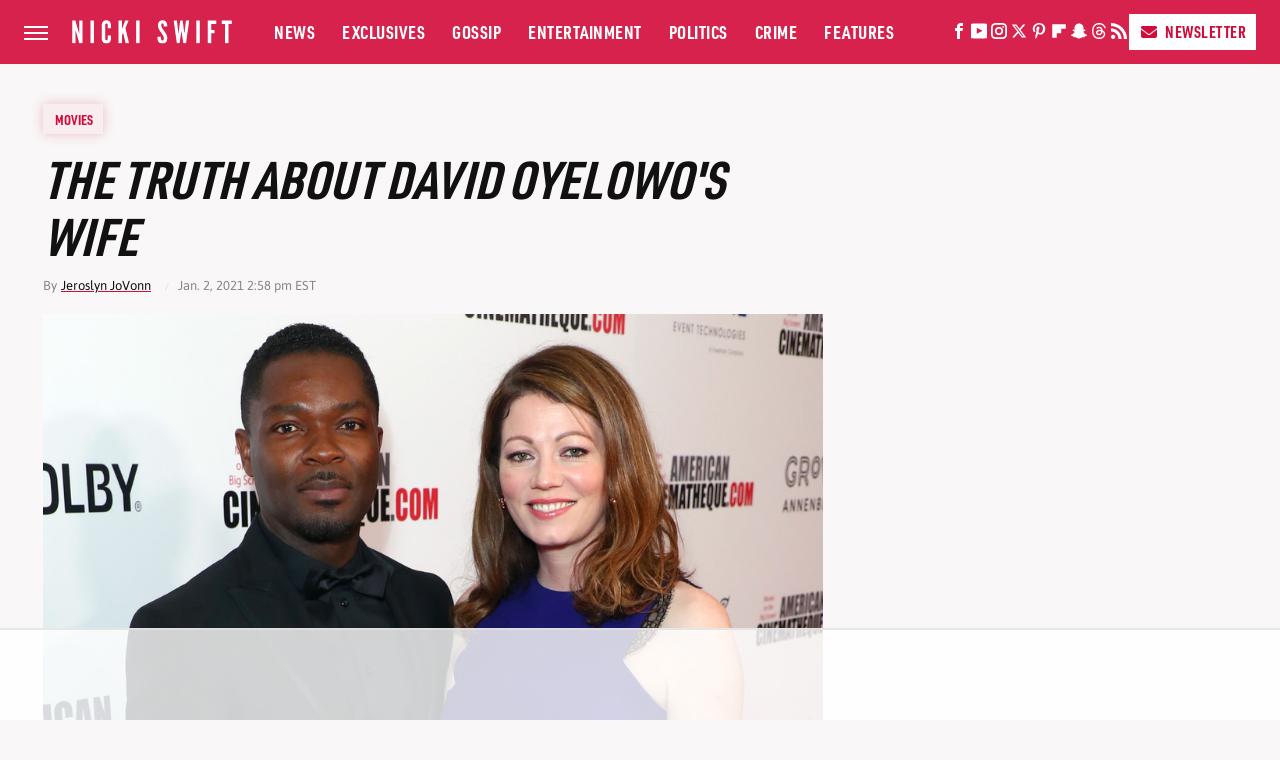

--- FILE ---
content_type: text/html
request_url: https://api.intentiq.com/profiles_engine/ProfilesEngineServlet?at=39&mi=10&dpi=743264634&pt=17&dpn=1&iiqidtype=2&iiqpcid=2b0406d3-98d9-4e42-8b70-7d3acf04458e&iiqpciddate=1762124346207&pcid=2b0406d3-98d9-4e42-8b70-7d3acf04458e&idtype=3&gdpr=0&japs=false&jaesc=0&jafc=0&jaensc=0&jsver=0.29&testGroup=U&source=pbjs&vrref=https%3A%2F%2Fwww.nickiswift.com
body_size: 54
content:
{"abPercentage":95,"adt":1,"ct":2,"isOptedOut":false,"data":{"eids":[]},"dbsaved":"false","ls":false,"cttl":86400000,"abTestUuid":"2b0406d3-98d9-4e42-8b70-7d3acf04458e","tc":9,"sid":-427439184}

--- FILE ---
content_type: text/html; charset=utf-8
request_url: https://www.google.com/recaptcha/api2/aframe
body_size: 269
content:
<!DOCTYPE HTML><html><head><meta http-equiv="content-type" content="text/html; charset=UTF-8"></head><body><script nonce="DyzLNg8G7AJ4hU10WJ9V5A">/** Anti-fraud and anti-abuse applications only. See google.com/recaptcha */ try{var clients={'sodar':'https://pagead2.googlesyndication.com/pagead/sodar?'};window.addEventListener("message",function(a){try{if(a.source===window.parent){var b=JSON.parse(a.data);var c=clients[b['id']];if(c){var d=document.createElement('img');d.src=c+b['params']+'&rc='+(localStorage.getItem("rc::a")?sessionStorage.getItem("rc::b"):"");window.document.body.appendChild(d);sessionStorage.setItem("rc::e",parseInt(sessionStorage.getItem("rc::e")||0)+1);localStorage.setItem("rc::h",'1762124353369');}}}catch(b){}});window.parent.postMessage("_grecaptcha_ready", "*");}catch(b){}</script></body></html>

--- FILE ---
content_type: text/plain
request_url: https://rtb.openx.net/openrtbb/prebidjs
body_size: -223
content:
{"id":"58f0a8f8-291c-4a93-9267-723fec6848ce","nbr":0}

--- FILE ---
content_type: text/plain
request_url: https://rtb.openx.net/openrtbb/prebidjs
body_size: -223
content:
{"id":"69eb9a69-166f-4dba-aff9-078d2321b96d","nbr":0}

--- FILE ---
content_type: text/plain
request_url: https://rtb.openx.net/openrtbb/prebidjs
body_size: -223
content:
{"id":"921b1bef-360c-4557-aa18-f60c62879e57","nbr":0}

--- FILE ---
content_type: text/plain; charset=utf-8
request_url: https://ads.adthrive.com/http-api/cv2
body_size: 4685
content:
{"om":["0ds5le3t","0htnz7sw","0i2rwd3u","0sm4lr19","0sqpoyxt","0suf8zrz","0w7bnx4s","1019_531684431","1019_531684454","11509227","1185:1610091123","11896988","11995501","12001840","12009643","12017760","12aqdixo","1610183972","168ibv1u","176_CR52092954","176_CR52092959","17_23391179","17_23391206","17_24104687","17_24344792","17_24651098","17_24651099","17_24683284","17_24696317","17_24696318","17_24696336","17_24696337","17_24696339","1902:73937036-67bd-4b80-b78f-c3c13b7c98ea","1986:681102602","1986:681102606","1986:681102610","1986:681102619","1986:681102623","1d7aiqz3","1t5itjys","1wm6zgdp","1yn3kfo8","206_514637","206_518119","206_524011","206_524012","206_531288","2132:43966037","2132:43966086","21_cdcl7eox","2249:474089986","2249:581439030","2249:682821699","2249:683857195","2307:0ds5le3t","2307:1vlx7dfn","2307:2hs3v22h","2307:2r5xcis4","2307:2rhihii2","2307:304wpk0o","2307:4qmco3dp","2307:62zcujrg","2307:674qljl8","2307:86kdzpgi","2307:8cuwbkxk","2307:93g9qmut","2307:a14ok9qe","2307:b2rwx4lk","2307:bc252fjj","2307:bhnphbfu","2307:bncmk4g0","2307:c7ucy86l","2307:culb4gkp","2307:d6gu6wgm","2307:eac9qlts","2307:eumkt6fo","2307:hc7htu40","2307:hd26yi0u","2307:hm7gkd8g","2307:i3qd66lb","2307:i9l8fezw","2307:kcrvfpzy","2307:kcvkxqlw","2307:kgq873v7","2307:kmykkma1","2307:m3i0vxvt","2307:mj17wo4c","2307:n1khq124","2307:oj4t4l02","2307:otosmymz","2307:owbwhgi9","2307:pogoe66i","2307:ppn03peq","2307:rmccapeb","2307:s88tvjuc","2307:u4s83nap","2307:xlkrlre2","2307:zbgqs7ov","2307:zvfjb0vm","2409_25495_176_CR52092954","2409_25495_176_CR52092959","25","251282-1629192","25_yqh121js","2662_193860_T23324943","2662_193860_T25150025","2662_193860_T25150419","2662_193860_T25150503","2662_647491_T25389869","26m8vsua","2715_9888_262594","2715_9888_524012","27232652","2760:176_CR52133976","28347469","28452355","28452516","29257601","29414696","29414711","2h25q0qv","2hs3v22h","2rhihii2","2xu9ksr7","304wpk0o","308_123873","308_124137","308_124138","3335_25247_614105218","33591250","33604871","33605181","33605403","33605516","34182009","34534170","3490:CR52092954","3490:CR52092958","3490:CR52133976","35167ade-84e3-4f5f-b336-d06aa2201dbd","35776984","36159044","3658_104709_9t7uuf47","3658_104709_ao8mxg0m","3658_104709_b2rwx4lk","3658_104709_hd26yi0u","3658_104709_hm7gkd8g","3658_15066_gj62gk50","3658_15066_kcvkxqlw","3658_15078_iqbtaofn","3658_15078_pdzx8y5b","3658_15113_T25399707","3658_15113_T25399835","3658_15113_T25401120","3658_15113_T25402273","3658_15129_T25246855","3658_151643_0i2rwd3u","3658_151643_T24847924","3658_151643_f18cad75","3658_151643_hk2nsy6j","3658_151643_pqn44nv6","3658_151643_qs7tjg76","3658_151643_spv5lpyq","3658_151643_u5p4xjy9","3658_151643_wfqgu54f","3658_15173_62zcujrg","3658_153983_djruapw4","3658_153983_m3m5t7vm","3658_155028_r7q80d87","3658_15638_h34llbex","3658_15761_lp37a2wq","3658_15803_2rhihii2","3658_179227_T25161094","3658_18060_xe36plb4","3658_203382_c7ucy86l","3658_203382_zbgqs7ov","3658_209515_a8m5go3f","3658_211122_i19l4yjm","3658_216697_304wpk0o","3658_216697_n1khq124","3658_22079_kcrvfpzy","3658_22079_xgq834lu","3658_22582_e387kvc2","3658_228061_uagkmc7l","3658_240637_0htnz7sw","3658_240637_5i9zhwqw","3658_240637_6a15y999","3658_240637_mdm0jvsm","3658_240637_n4n5pgtz","3658_240637_o2pr35pd","3658_240637_rpji53x6","3658_240637_snc34qp9","3658_245360_T24266886","3658_26587_T22553832","3658_26587_T22767638","3658_510645_T25420513","3658_53696_98puh0ls","3658_592816_cdcl7eox","3658_592816_oj4t4l02","3658_601331_T25059846","3658_66727_tudehtm7","3658_67446_T25409347","3658_68357_8dtj0e5t","3658_78719_7tj6ix89","3658_78719_z4bn4559","3658_83553_bcklplfx","3658_87799_grrn392w","3658_87799_z68yku5w","3658_880569_T25364978","3658_880569_T25364996","3658_979603_T25453539","39gjxgmz","3pt7z2t1","3pxl9zud","4032:355956","409_213936","409_213956","4114:catalina-73780","4114:catalina-73781","4114:sinclair-108345","41771792","43966172","44629254","45qll8yq","46_12017760","47191398","47210413","47qb4hmk","4fk9nxse","4k7inceh","4oi1ch8o","4qmco3dp","4tt2qu77","4y8iz8oe","508404","50923131","514637","518972","524012","52pmq4wa","531288","5316_185215_6f8bd5f3-e346-4b9f-a730-0509d88b45ab","53832733","53845918","54639987","54640037","54779847","549003870","5510:0suf8zrz","5510:2xu9ksr7","5510:7bkbmk9f","5510:9jthdrjt","5510:g6f3ffh6","5510:i3qd66lb","5510:tiq3dvag","55116647","5532:683856209","5532:683857195","55354666","55693359","55693391","55693404","55693405","55693413","55693417","55736202","55736227","55736239","557_409_213956","558_93_47qb4hmk","558_93_8kkfox2w","558_93_apfj36tw","558_93_fml8n8nf","558_93_i3qd66lb","56427447","56631578","56794606","5700:648467977","5700:648470192","5700:683856209","57157672","57254122","578835264","58853467","5c927i5d","5i9zhwqw","5q1j7zcu","60884318","61259849","61259888","61259903","61259904","61285225","61287594","61365753","61405774","61420839","615286368","61595094","61664263","618_200_EAAYACog2RI6y651MuYrhG1imJzgyd0M7m8-.F5IGdEMvf7UaDIyBFf-8Pw_","61900466","61941046","61961817","619765138","619765960","629771457","62zcujrg","648104664","654775647","654775707","656194172","656487621","661004333","663040969","663799925","664624007","673375558002","675188692","676464922","677851349","678188409","678188433","680_99480_614105094","680_99480_614105101","680_99480_614105104","680_99480_614105105","680_99480_614105109","681102602","681102610","681102614","681102619","681102623","681487966","682316198","682730115","682879785","684531326","6a15y999","6gp8yt7r","6ln7tgaq","6nu2tlj3","6r40j6vk","6vpe2osp","6yp8nlcw","6z99wp89","70_79136806","70_81213848","70_81213976","70_81213998","71hv4oqc","722pybt0","7255_121665_catalina-73780","7255_121665_catalina-73781","7354_151700_78402050","7354_201087_84108704","73606396","73937036-67bd-4b80-b78f-c3c13b7c98ea","7521085","76_5ca135d2-c78b-4e19-b4d3-507e1c4f50c4","7736472","7757673","776553017200","7828225","7888080","7917811","7955795","7957149","7960749","7969_149355_43966037","7969_149355_43966086","7972225","7981013","7981056","7981058","7981066","7981075","7987477","7997102","7997526","7997530","7bkbmk9f","7qjgg1p5","7t6fltkj","7tknqcu9","7x01il30","8002886","8003574","8003577","8003827","8003964","8004955","8013939","8014998","8018152","8023226","8027031","8028915","81082262","81213942","81407502","81783862","81783864","83147230","8341_238580_577387835891407901","8341_238580_591684021718495593","83554252","83554325","83554326","83554430","83813335","83813336","83813338","84547020","84702384","8564740","87h5fz9v","8dtj0e5t","8kkfox2w","8l6aismx","8sbi5b3c","8w4klwi4","9057/0328842c8f1d017570ede5c97267f40d","957a8vwr","97gkbuew","97tc94in","98puh0ls","9925w9vu","9fr1trz5","9jthdrjt","9lxdy59h","Banner_cat3__pkg__bat_0_mat_0_20250723_z2ZhQ","addptfos","af01h8fr","ah5xny1a","ai89za75","am8tkajx","aodopxzf","apfj36tw","av50hdw7","avdr1964","ayg6s1o0","b2rwx4lk","b4a4kj3n","b5516e92","bc252fjj","bcklplfx","bdd0ptam","bgyx4haw","bhnphbfu","bhwfoh1q","bncmk4g0","bv41s9h3","c1fwcfii","c7ucy86l","catalina-73780","catalina-73781","cdcl7eox","cki44jrm","cr-6w6uyeihubwe","cr-86yx7nbz48rgv2","cr-9cqtxizyt9rhwz","cr-9cqtxizyt9rhx5","cr-9cqtxizyterhwz","cr-9cqtxizyu9rhwz","cr-9cqtxizyuarhwz","cr-9cqtxizyuerhwz","cr-9cqtxizyuerhx5","cr-9cqtxizyufrhwz","cr-9cqtxm4u09rhwz","cr-9cqtxm4u09rhx5","cr-9cqtxm4u0arhwz","cr-9cqtxm4u16rhwz","cr-9cqtxm4u16rhx5","cr-9cqtxm4u17rhwz","cr-9cqtxm4u17rhx5","cr-9cqtxm4u19rhwz","cr-9cqtxm4u1arhwz","cr-9cqtxm4u1arhx5","cr-9cqtxm4u1brhx5","cr-9cqtxm4u1crhx5","cr-9cqtxm4u1drhwz","cr-9cqtxm4u1drhx5","cr-9cqtxm4u1frhwz","cr-9cqtxm4u26rhwz","cr-9cqtxm4u26rhx5","cr-9cqtxm4u27rhwz","cr-9cqtxm4u28rhwz","cr-9cqtxm4u2arhx5","cr-9cqtxm4ux9rhwz","cr-9cqtxm4uxarhwz","cr-9cqtxm4uxbrhwz","cr-9cqtxm4uxcrhwz","cr-9cqtxm4uxcrhx5","cr-9cqtxm4uyarhwz","cr-9cqtxm4uz6rhx5","cr-9cqtxm4uz9rhwz","cr-9cqtxm4uzbrhwz","cr-9cqtxm4uzfrhwz","cr-9cqtxm4uzfrhx5","cr-e7swxg6qxeu","culb4gkp","cx5a4f3i","d0xwx8zg","d6e1ize6","de66hk0y","dec39uxo","dj7twlcs","djruapw4","drqixg83","e20n9su4","eac9qlts","ed7zet5d","ekc2b4v4","el6kgyq0","epgl958s","eqsggnxj","euk4wmgj","f18cad75","f45h3t99","f6onaxdy","flnswssb","fml8n8nf","fya64ur2","g4fijcdh","g6f3ffh6","gj62gk50","gpdbconl","gsj0yibj","h55pwjwr","h7eught8","hc7htu40","hd26yi0u","hi0o1x2t","hk2nsy6j","hm7gkd8g","i19l4yjm","i3qd66lb","i43t86yi","i9l8fezw","ib1o62yz","id2edyhf","iqbtaofn","j58m06fh","j96ecp1l","jb75l2ds","je0f50j1","jk8w95e2","kbapdg4y","kcrvfpzy","kcvkxqlw","kevb0mfq","kf4pgk8u","kgq873v7","kh2zg7kw","khrc9fv4","kk5768bd","kmykkma1","kndz56z6","kqx2uj20","ksm3bkdi","kw3oecb3","l5dp15o1","la6qtkxc","lem9nvnv","lo0kjno0","lp37a2wq","lu9c22l0","m3i0vxvt","m3m5t7vm","mdm0jvsm","mm6vlxkn","ms9nn2og","mu569unk","n1khq124","n3egwnq7","n4n5pgtz","niv9ufvg","o2pr35pd","o6zzz6fj","oj4t4l02","otosmymz","owbwhgi9","oz31jrd0","p8pu5j57","pdzx8y5b","pogoe66i","pqn44nv6","psrn0dap","pthphkeh","pz8lwofu","qlapoj3t","qm1a5lxb","qqbqszkt","qqdvsvih","qs7tjg76","r1rjcvrd","r747h5eh","ra0u0u4h","rcue9ik0","rerq0usv","ri68kvpr","rmccapeb","rpji53x6","rqjox9xh","s88tvjuc","sinclair-108345","smgdipm5","snc34qp9","spv5lpyq","sqmqxvaf","t3qpvrpq","tiq3dvag","tu3ph2sv","u4s83nap","u7l3uryy","v1d9d6lj","v44dqtgt","ven7pu1c","vn9zyofr","vskc074q","w0nccmi6","w7pfjxy4","wev1l90d","wfqgu54f","wwibio0z","x9qfv337","xewpbqcf","xfs99vfh","xlkrlre2","xmi2pvbj","xpmadodl","y89szs78","yi6qlg3p","ytymmlyk","yy17fykk","z0xpfdyt","z65hue5p","z68yku5w","zbgqs7ov","zmn18yf8","zsviwgi5","ztlksnbe","zvd4kz5s","zzmrzta1"],"pmp":[],"adomains":["1md.org","a4g.com","about.bugmd.com","acelauncher.com","adameve.com","adelion.com","adp3.net","advenuedsp.com","aibidauction.com","aibidsrv.com","akusoli.com","allofmpls.org","arkeero.net","ato.mx","avazutracking.net","avid-ad-server.com","avid-adserver.com","avidadserver.com","aztracking.net","bc-sys.com","bcc-ads.com","bidderrtb.com","bidscube.com","bizzclick.com","bkserving.com","bksn.se","brightmountainads.com","bucksense.io","bugmd.com","ca.iqos.com","capitaloneshopping.com","cdn.dsptr.com","clarifion.com","cotosen.com","cs.money","cwkuki.com","dallasnews.com","dcntr-ads.com","decenterads.com","derila-ergo.com","dhgate.com","dhs.gov","digitaladsystems.com","displate.com","doyour.bid","dspbox.io","envisionx.co","ezmob.com","fmlabsonline.com","g123.jp","g2trk.com","gadmobe.com","getbugmd.com","goodtoknowthis.com","gov.il","guard.io","hero-wars.com","holts.com","howto5.io","ice.gov","imprdom.com","justanswer.com","liverrenew.com","longhornsnuff.com","lovehoney.com","lowerjointpain.com","lymphsystemsupport.com","media-servers.net","medimops.de","miniretornaveis.com","mobuppsrtb.com","motionspots.com","mygrizzly.com","myrocky.ca","national-lottery.co.uk","nbliver360.com","ndc.ajillionmax.com","niutux.com","nordicspirit.co.uk","notify.nuviad.com","notify.oxonux.com","own-imp.vrtzads.com","paperela.com","parasiterelief.com","peta.org","pfm.ninja","pixel.metanetwork.mobi","pixel.valo.ai","plannedparenthood.org","plf1.net","plt7.com","pltfrm.click","printwithwave.co","privacymodeweb.com","rangeusa.com","readywind.com","reklambids.com","ri.psdwc.com","rtb-adeclipse.io","rtb-direct.com","rtb.adx1.com","rtb.kds.media","rtb.reklambid.com","rtb.reklamdsp.com","rtb.rklmstr.com","rtbadtrading.com","rtbsbengine.com","rtbtradein.com","saba.com.mx","securevid.co","servedby.revive-adserver.net","shift.com","smrt-view.com","swissklip.com","taboola.com","tel-aviv.gov.il","temu.com","theoceanac.com","track-bid.com","trackingintegral.com","trading-rtbg.com","trkbid.com","truthfinder.com","unoadsrv.com","usconcealedcarry.com","uuidksinc.net","vabilitytech.com","vashoot.com","vegogarden.com","viewtemplates.com","votervoice.net","vuse.com","waardex.com","wapstart.ru","wdc.go2trk.com","weareplannedparenthood.org","webtradingspot.com","xapads.com","xiaflex.com","yourchamilia.com"]}

--- FILE ---
content_type: text/plain; charset=UTF-8
request_url: https://at.teads.tv/fpc?analytics_tag_id=PUB_17002&tfpvi=&gdpr_consent=&gdpr_status=22&gdpr_reason=220&ccpa_consent=&sv=prebid-v1
body_size: 56
content:
MzM4Y2U3NDEtMTUzYS00ZmU3LWE2MmItYzZlNzE2YzQ3NWYxIzEtNw==

--- FILE ---
content_type: text/plain
request_url: https://rtb.openx.net/openrtbb/prebidjs
body_size: -84
content:
{"id":"0f23080b-37d8-4934-9557-2d09dabc89c4","nbr":0}

--- FILE ---
content_type: text/plain
request_url: https://rtb.openx.net/openrtbb/prebidjs
body_size: -223
content:
{"id":"887f12bf-bd75-473e-b5b0-d52c70cef3a1","nbr":0}

--- FILE ---
content_type: text/plain
request_url: https://rtb.openx.net/openrtbb/prebidjs
body_size: -223
content:
{"id":"d2b23bb1-1467-4550-a277-50c74c4e2989","nbr":0}